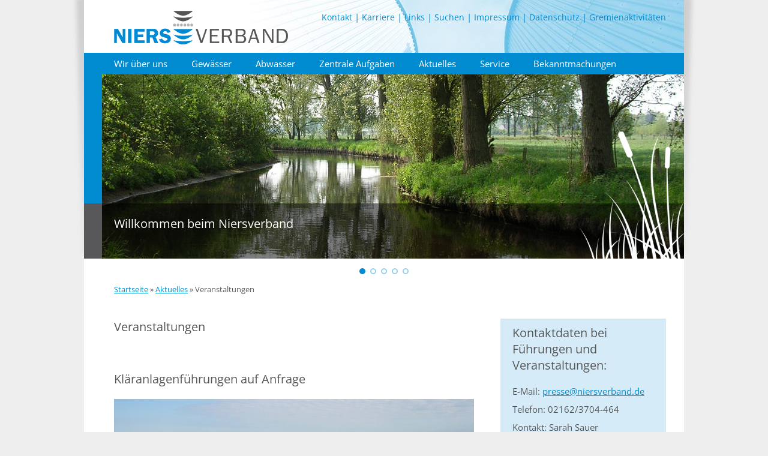

--- FILE ---
content_type: text/html; charset=utf-8
request_url: https://www.niersverband.de/aktuelles/veranstaltungen?fsize=338&cHash=806bea4de5b7a644f7c70cd8eaf22e45
body_size: 7054
content:
<!DOCTYPE html>
<html lang="de-DE">
<head>
    <meta charset="utf-8">

<!-- 
	This website is powered by TYPO3 - inspiring people to share!
	TYPO3 is a free open source Content Management Framework initially created by Kasper Skaarhoj and licensed under GNU/GPL.
	TYPO3 is copyright 1998-2026 of Kasper Skaarhoj. Extensions are copyright of their respective owners.
	Information and contribution at https://typo3.org/
-->


<title>Veranstaltungen</title>
<meta name="generator" content="TYPO3 CMS">
<meta name="robots" content="INDEX,FOLLOW">
<meta name="viewport" content="width=device-width, initial-scale=1">
<meta name="keywords" content="Niersverband">
<meta property="og:site_name" content="Niersverband.de">
<meta property="og:description" content="Die Seite des Niersverbands">
<meta property="og:locale" content="de_DE">


<link rel="stylesheet" href="/typo3temp/assets/css/b6255e1e13bc85dd55489b28d0b21322.css?1738161679" media="all">
<link rel="stylesheet" href="/_assets/ae6abf76a2a447682ca620db3ce4c57d/StyleSheets/default.css?1738161341" media="all">
<link rel="stylesheet" href="/_assets/e819e15075f5a06a5f96c33747d9f30b/Scripts/lightbox.css?1738146620" media="all">
<link rel="stylesheet" href="/fileadmin/templates/css/gdpr-facade.css?1738161331" media="all">
<link rel="stylesheet" href="/fileadmin/templates/css/style_01.css?1738161331" media="all">
<link rel="stylesheet" href="/fileadmin/templates/contrib/unslider/css/unslider.css?1738161331" media="all">
<link rel="stylesheet" href="/fileadmin/templates/contrib/wallop/css/wallop.css?1738161331" media="all">
<link rel="stylesheet" href="/fileadmin/templates/contrib/wallop/css/wallop--slide.css?1738161331" media="all">







    <link rel="shortcut icon" href="/fileadmin/templates/images/favicon.ico" />    <script src="https://app.cookieklar.de/app.js?apiKey=d01fea78fc39ca35bceda923df26e063aca8815336b23f7c&amp;domain=4275d11" referrerpolicy="origin"></script>
<link rel="canonical" href="https://www.niersverband.de/aktuelles/veranstaltungen?fsize=338&amp;cHash=806bea4de5b7a644f7c70cd8eaf22e45">

</head>
<body>
<div id="wrapper">
    <div id="main">

        

        <header>

            <div id="topBar">
                <a href="/" id="logo"><img src="/fileadmin/templates/images/logo.png" alt="" /></a>

                <nav id="topNav"><ul><li class="first"><a href="/service-navigation/kontakt?fsize=338&amp;cHash=5b4618025b4cb8b63b1b1f696899e3fd">Kontakt</a></li><li><a href="https://karriere.niersverband.de/" target="_blank" rel="noreferrer">Karriere</a></li><li><a href="/service-navigation/links?fsize=338&amp;cHash=2336334032da0b9ed73a126f4ea60583">Links</a></li><li><a href="/service-navigation/suchen?fsize=338&amp;cHash=b4ea3464a418faa94eb713bdc25df6d9">Suchen</a></li><li><a href="/service-navigation/impressum?fsize=338&amp;cHash=2628ae38c82c241375607c3837640f2b">Impressum</a></li><li><a href="/service-navigation/datenschutz?fsize=338&amp;cHash=6a86dea5a6585ed5219ce7c09217c2db">Datenschutz</a></li><li><a href="/service-navigation/gremienaktivitaeten?fsize=338&amp;cHash=3c8a1a443983bd24c6c34dbf06c2a165">Gremienaktivitäten</a></li></ul></nav>

                <div id="mobile-nav">
                    <span>Menü</span>
                </div>
            </div>

            <nav id="navbar"><ul><li class="hasSub"><a href="/wir-ueber-uns/niersverband?fsize=338&amp;cHash=5ee76b4a3429790408b409c1c7820a97">Wir über uns</a><ul class="lvl2"><li><a href="/wir-ueber-uns/niersverband?fsize=338&amp;cHash=5ee76b4a3429790408b409c1c7820a97">Niersverband</a></li><li><a href="/wir-ueber-uns/verbandsgebiet?fsize=338&amp;cHash=9a97f313f458289496423c8830916dc8">Verbandsgebiet</a></li><li><a href="/wir-ueber-uns/organisation?fsize=338&amp;cHash=1ef229c452160a3b723328a6126a660e">Organisation</a></li><li><a href="/wir-ueber-uns/aufgaben?fsize=338&amp;cHash=4a0118390a16f26c0cb0a1ad4080fed2">Aufgaben</a></li><li><a href="/wir-ueber-uns/rechtliche-grundlagen?fsize=338&amp;cHash=7ad7932c90abd391f018744634f3d1d7">Rechtliche Grundlagen</a></li><li><a href="/wir-ueber-uns/mitglieder-und-organe?fsize=338&amp;cHash=95be63a22a458b0187aeea3b768689d6">Mitglieder und Organe</a></li><li class="hasSub"><a href="/wir-ueber-uns/personal/mitarbeiterinnen?fsize=338&amp;cHash=1085221bc6e87f55e25b7f16308b73ac">Personal</a><ul class="lvl3"><li><a href="/wir-ueber-uns/personal/mitarbeiterinnen?fsize=338&amp;cHash=1085221bc6e87f55e25b7f16308b73ac">Mitarbeiter/innen</a></li><li><a href="/wir-ueber-uns/personal/ausbildung?fsize=338&amp;cHash=7440e142ac7981fc7ee6a6742efae5b3">Ausbildung</a></li><li><a href="/wir-ueber-uns/personal/praktikum?fsize=338&amp;cHash=1414c8057cfe8c3d1f9b9aaa5643d70e">Praktikum</a></li></ul></li><li><a href="/wir-ueber-uns/finanzen?fsize=338&amp;cHash=df7320036d817a048ce2389db5ab7ada">Finanzen</a></li></ul></li><li class="hasSub"><a href="/gewaesser/die-niers?fsize=338&amp;cHash=ce99a0e3ab84f09939a15fc08d02bba2">Gewässer</a><ul class="lvl2"><li class="hasSub"><a href="/gewaesser/die-niers?fsize=338&amp;cHash=ce99a0e3ab84f09939a15fc08d02bba2">Die Niers</a><ul class="lvl3"><li><a href="/gewaesser/die-niers/geografie-und-geologie?fsize=338&amp;cHash=d248d9abead22619ea0c6dcd4b0c7141">Geografie und Geologie</a></li><li><a href="/gewaesser/die-niers/geschichte?fsize=338&amp;cHash=79609256ae847ddd84d61172c70bb354">Geschichte</a></li><li><a href="/gewaesser/die-niers/pflanzen-und-tiere?fsize=338&amp;cHash=23599d112ce601a9e419b10b75676aba">Pflanzen und Tiere</a></li><li><a href="/gewaesser/die-niers/gewaesserbeurteilung?fsize=338&amp;cHash=ad46ae8c61965c7e93b7e0f8337f71cf">Gewässerbeurteilung</a></li></ul></li><li><a href="/gewaesser/gewaesserunterhaltung?fsize=338&amp;cHash=13dbf8a238e7fa12126d3c0e04d8d782">Gewässerunterhaltung</a></li><li class="hasSub"><a href="/gewaesser/hochwassermanagement/hochwasserrisikomanagement?fsize=338&amp;cHash=2b3ae246e954c574f739df27944f78fe">Hochwassermanagement</a><ul class="lvl3"><li><a href="/gewaesser/hochwassermanagement/hochwasserrisikomanagement?fsize=338&amp;cHash=2b3ae246e954c574f739df27944f78fe">Hochwasserrisikomanagement</a></li><li><a href="/gewaesser/hochwassermanagement/hochwasserrueckhaltebecken?fsize=338&amp;cHash=1c574e076fd4fc84165d3845936dc125">Hochwasserrückhaltebecken</a></li><li><a href="/gewaesser/hochwassermanagement/ueberschwemmungsgebiet?fsize=338&amp;cHash=9beab3c1928699123332e2621c835455">Überschwemmungsgebiet</a></li></ul></li><li class="hasSub"><a href="/gewaesser/masterplan-niersgebiet?fsize=338&amp;cHash=f54a6231e463166b6d670cf2f08fef36">Masterplan Niersgebiet</a><ul class="lvl3"><li><a href="/gewaesser/masterplan-niersgebiet/konzept?fsize=338&amp;cHash=a539445277b52f3ff7b4a28d9ed69e90">Konzept</a></li><li><a href="/gewaesser/masterplan-niersgebiet/eu-wasserrahmenrichtlinie?fsize=338&amp;cHash=d682f69a83bc24fb94a680e3ca9b5182">EU-Wasserrahmenrichtlinie</a></li></ul></li><li class="hasSub"><a href="/gewaesser/projekte?fsize=338&amp;cHash=9094eee15cd24353e4e253a92efacf84">Projekte</a><ul class="lvl3"><li><a href="https://projekte.niersverband.de/bresgespark/" target="_blank">Bresgespark</a></li><li><a href="/gewaesser/projekte/fritzbruch?fsize=338&amp;cHash=01bc7003cd3af9860f003252782eb7ce">Fritzbruch</a></li></ul></li><li class="hasSub"><a href="/gewaesser/niederschlag/grundlagen?fsize=338&amp;cHash=966eb2232031fe103bc26760db6e604c">Niederschlag</a><ul class="lvl3"><li><a href="/gewaesser/niederschlag/grundlagen?fsize=338&amp;cHash=966eb2232031fe103bc26760db6e604c">Grundlagen</a></li><li><a href="/gewaesser/niederschlag/messungen?fsize=338&amp;cHash=d99a84f91b1cdf6280d586954fb1e604">Messungen</a></li><li><a href="/gewaesser/niederschlag/daten?fsize=338&amp;cHash=0ec94b017854ccaaa8cca2564ed0aa95">Daten</a></li></ul></li><li class="hasSub"><a href="/gewaesser/pegelwesen/grundlagen?fsize=338&amp;cHash=931b55fa69f224fea17175c1905e3d44">Pegelwesen</a><ul class="lvl3"><li><a href="/gewaesser/pegelwesen/grundlagen?fsize=338&amp;cHash=931b55fa69f224fea17175c1905e3d44">Grundlagen</a></li><li><a href="/gewaesser/pegelwesen/messungen?fsize=338&amp;cHash=7c36bb5a31aa2db1a55e1175cdaa14ab">Messungen</a></li><li><a href="/gewaesser/pegelwesen/daten?fsize=338&amp;cHash=e329fca546c9c462bf3aee485602f7b6">Daten</a></li></ul></li></ul></li><li class="hasSub"><a href="/abwasser/klaeranlagen?fsize=338&amp;cHash=8ac3031d015ea87e413a54a52768ba63">Abwasser</a><ul class="lvl2"><li class="hasSub"><a href="/abwasser/klaeranlagen?fsize=338&amp;cHash=8ac3031d015ea87e413a54a52768ba63">Kläranlagen</a><ul class="lvl3"><li><a href="/abwasser/klaeranlagen/ueberblick?fsize=338&amp;cHash=6c96ed083f27f4d750ae454f9b840bea">Überblick</a></li></ul></li><li><a href="/abwasser/pumpwerke-regenbecken?fsize=338&amp;cHash=3a91e970d6d4772db53af69443a2c8d3">Pumpwerke & Regenbecken</a></li><li class="hasSub"><a href="/abwasser/projekte?fsize=338&amp;cHash=63b3d33f81732865002a9769b3db3fff">Projekte</a><ul class="lvl3"><li><a href="https://projekte.niersverband.de/umbau-der-klaeranlage-nette">Kläranlage Nette</a></li></ul></li></ul></li><li class="hasSub"><a href="/zentrale-aufgaben?fsize=338&amp;cHash=47f367c200db42c28b62a77bf6087988">Zentrale Aufgaben</a><ul class="lvl2"><li class="hasSub"><a href="/zentrale-aufgaben/labor?fsize=338&amp;cHash=5d56c3513352b08359b2505a84acf877">Labor</a><ul class="lvl3"><li><a href="/zentrale-aufgaben/labor/ueberblick?fsize=338&amp;cHash=44b9149b9f73415b185cea10e7df827e">Überblick</a></li><li><a href="/zentrale-aufgaben/labor/chemie?fsize=338&amp;cHash=cca818f0526a3e2241f518c74d0aa31b">Chemie</a></li><li><a href="/zentrale-aufgaben/labor/biologie?fsize=338&amp;cHash=23fd9456eeef8a74fc64e15470cb01df">Biologie</a></li></ul></li><li class="hasSub"><a href="/zentrale-aufgaben/abfallwirtschaft?fsize=338&amp;cHash=070dba9e11c12371b4663d0a36415e6d">Abfallwirtschaft</a><ul class="lvl3"><li><a href="/zentrale-aufgaben/abfallwirtschaft/ueberblick?fsize=338&amp;cHash=83b51ce98defb77d2a2962ad953416c3">Überblick</a></li><li><a href="/zentrale-aufgaben/abfallwirtschaft/abfallarten?fsize=338&amp;cHash=5fe1bbb253c50687805f54d6107ee20a">Abfallarten</a></li><li><a href="/zentrale-aufgaben/abfallwirtschaft/fuhrpark?fsize=338&amp;cHash=3d0dbe9619323e796335865cd5fa7a1a">Fuhrpark</a></li><li><a href="/zentrale-aufgaben/abfallwirtschaft/entsorgungsfachbetrieb?fsize=338&amp;cHash=4f565cde0a76a8d6b259ffc50b600442">Entsorgungsfachbetrieb</a></li><li><a href="/zentrale-aufgaben/abfallwirtschaft/konzepte-und-bilanzen?fsize=338&amp;cHash=80b8890a0088f7663fdbfafc7ee3ed46">Konzepte und Bilanzen</a></li></ul></li><li><a href="/zentrale-aufgaben/energie?fsize=338&amp;cHash=6ed2af550b44d275951706a2bf21847b">Energie</a></li></ul></li><li class="active hasSub"><a href="/aktuelles/presse/pressemitteilungen?fsize=338&amp;cHash=3b1fd42549bbbe5b984ceea07e64d402">Aktuelles</a><ul class="lvl2"><li class="hasSub"><a href="/aktuelles/presse/pressemitteilungen?fsize=338&amp;cHash=3b1fd42549bbbe5b984ceea07e64d402">Presse</a><ul class="lvl3"><li class="hasSub"><a href="/aktuelles/presse/pressemitteilungen?fsize=338&amp;cHash=3b1fd42549bbbe5b984ceea07e64d402">Pressemitteilungen</a><li class="hasSub"><a href="/aktuelles/presse/pressearchiv?fsize=338&amp;cHash=247f607459fdf047fe38cd7c67c6a7b4">Pressearchiv</a></ul></li><li class="hasSub"><a href="/aktuelles/beschafferprofil/allgemeines-zur-beschaffung?fsize=338&amp;cHash=3f56418ecd719c54752ddcd22e5382ce">Beschafferprofil</a><ul class="lvl3"><li><a href="/aktuelles/beschafferprofil/allgemeines-zur-beschaffung?fsize=338&amp;cHash=3f56418ecd719c54752ddcd22e5382ce">Allgemeines zur Beschaffung</a></li><li><a href="/aktuelles/beschafferprofil/ausschreibungen-1?fsize=338&amp;cHash=af0455615f86ec747a2ce84d6f3ba25b">Ausschreibungen</a></li></ul></li><li class="active"><a href="/aktuelles/veranstaltungen?fsize=338&amp;cHash=806bea4de5b7a644f7c70cd8eaf22e45">Veranstaltungen</a></ul></li><li class="hasSub"><a href="/service?fsize=338&amp;cHash=28b7f641699d291949bf3501dd2f41c4">Service</a><ul class="lvl2"><li><a href="/service/haeufige-fragen?fsize=338&amp;cHash=8a3e37e0b14ed166bfc202ec5cfb5c1a">Häufige Fragen</a></li><li><a href="/service/publikationen?fsize=338&amp;cHash=308a5a35ee23647d0498d95a43871297">Publikationen</a></li><li><a href="/id83?fsize=338&amp;cHash=a9383dfe86c37e05863a86be787e5f8e">Ansprechpartner</a></li><li><a href="/service/formulare?fsize=338&amp;cHash=47481772745035d8ee80f1301d3f55a3">Formulare</a></li></ul></li><li class="hasSub"><a href="/bekanntmachungen/elektronische-kommunikation?fsize=338&amp;cHash=99a00f57355b97829f95916abf4da68a">Bekanntmachungen</a><ul class="lvl2"><li><a href="/bekanntmachungen/elektronische-kommunikation?fsize=338&amp;cHash=99a00f57355b97829f95916abf4da68a">Elektronische Kommunikation</a></li><li><a href="/bekanntmachungen/jahresabschluss?fsize=338&amp;cHash=7f4fa35eb5f42f7b789d06d009d5e87c">Jahresabschluss</a></li></ul></li></ul></nav>

            <div id="layer">
                <img class="deco" src="/fileadmin/templates/images/schilf.png" alt="">
                <div class="Wallop Wallop--slide"><div class="Wallop-list"><div class="border blue"></div><div class="border black"></div><div class="Wallop-item"><img src="/fileadmin/_processed_/0/5/csm_flusslauf_de0cab2b6a.jpg" width="1000" height="307"   alt="Willkommen beim Niersverband" title="Willkommen beim Niersverband" ><div class="title">Willkommen beim Niersverband</div></div><div class="Wallop-item"><img src="/fileadmin/_processed_/f/9/csm_laak_0635d018ab.jpg" width="1000" height="307"   alt="" ><div class="title"></div></div><div class="Wallop-item"><img src="/fileadmin/_processed_/5/e/csm_labor-anorganik_c322285b42.jpg" width="1000" height="307"   alt="" ><div class="title"></div></div><div class="Wallop-item"><img src="/fileadmin/_processed_/d/6/csm_nachklaerung_31d2405c03.jpg" width="1000" height="307"   alt="" ><div class="title"></div></div><div class="Wallop-item"><img src="/fileadmin/_processed_/5/6/csm_prachtlibelle_19fd2e090f.jpg" width="1000" height="307"   alt="" ><div class="title"></div></div></div><div class="Wallop-nav"></div></div>
            </div>

        </header>

        <div id="content">

            <ul id="breadcrumb"><li><a href="/?fsize=338&amp;cHash=4b560de77d9aed8aff3bc30fb8bdc569" title="Startseite">Startseite</a> &raquo;&nbsp;</li><li><a href="/aktuelles/presse/pressemitteilungen?fsize=338&amp;cHash=3b1fd42549bbbe5b984ceea07e64d402" title="Aktuelles">Aktuelles</a> &raquo;&nbsp;</li><li><span class="spot">Veranstaltungen</span></li></ul>

            <div id="col-left">
                <div class="content-element">
    

            <div id="c348" class="frame frame-default frame-type-text frame-layout-0 frame-space-before-extra-small frame-space-after-extra-small">
                
                
                    



                
                
                    

    



                
                

    <h2>Veranstaltungen</h2>
<p>&nbsp;</p>


                
                    



                
                
                    



                
            </div>

        

</div><div class="content-element">
    

            <div id="c1596" class="frame frame-default frame-type-text frame-layout-0 frame-space-before-extra-small frame-space-after-extra-small">
                
                
                    



                
                
                    

    



                
                

    <h2>Kläranlagenführungen auf Anfrage</h2>


                
                    



                
                
                    



                
            </div>

        

</div><div class="content-element">
    

            <div id="c1184" class="frame frame-default frame-type-image frame-layout-0">
                
                
                    



                
                
                    

    



                
                

    <div class="ce-image ce-center ce-above">
        

    <div class="ce-gallery" data-ce-columns="1" data-ce-images="1">
        
            <div class="ce-outer">
                <div class="ce-inner">
        
        
            <div class="ce-row">
                
                    
                        <div class="ce-column">
                            

        
<figure class="image">
    
            
                    
<img class="image-embed-item" src="/fileadmin/_processed_/0/4/csm_KA_Neuwerk_Gesamte_Anlage_2020_07_23_Foto_klein_b0fac141c0.jpg" width="600" height="248" loading="lazy" alt="" />


                
        
    
</figure>


    


                        </div>
                    
                
            </div>
        
        
                </div>
            </div>
        
    </div>



    </div>


                
                    



                
                
                    



                
            </div>

        

</div><div class="content-element">
    

            <div id="c1112" class="frame frame-default frame-type-text frame-layout-0 frame-space-before-extra-small frame-space-after-extra-small">
                
                
                    



                
                
                    

    



                
                

    <p>Jede*r von uns lässt pro Tag etwa 120 Liter Abwasser in die Kanalisation laufen. Dazu kommen noch Abwässer aus Gewerbe und Industrie. Wo fließt dieses Abwasser eigentlich hin und wie wird es wieder sauber? Das und vieles mehr erfahren Sie anschaulich und leicht verständlich bei einem faszinierenden Kläranlagen-Rundgang, zum Beispiel in Mönchengladbach-Neuwerk. In unseren insgesamt 18 Kläranlagen reinigen wir das Abwasser von 750.000 Einwohnern - jedes Jahr 65 Mio. Kubikmeter.</p>
<p>Für angemeldete Gruppen (ab 10 Personen bis maximal 20 Personen)&nbsp;sind auch nach Absprache&nbsp;Führungen auf einigen unserer verschiedenen Kläranlagen möglich. Die Führungen dauern jeweils circa zwei Stunden und sind kostenlos. Kinder ab 14 Jahre können in Begleitung Erwachsener teilnehmen.<br>Denken Sie bitte an wetterangepasste Kleidung und festes Schuhwerk.</p>
<p><strong>Bitte beachten Sie</strong>: Bei der Abwasserreinigung kann eine geringfügig erhöhte Keimbelastung bestehen. Immungeschwächte Personen sollten daher vom Besuch einer Kläranlage Abstand nehmen oder zuvor einen Arzt um Rat fragen. Für Schwangere ist eine Teilnahme nicht geeignet. Die Anlage ist nicht barrierefrei. Haustiere dürfen nicht mitgeführt werden.</p>
<p>Für eine Anfrage benötigen wir den gewünschten Termin, die Personenanzahl (inkl. Anzahl Kinder) sowie ihre Kontaktdaten (Name, E-Mail-Adresse sowie ggf. eine Telefonnummer, unter der wir Sie erreichen können).&nbsp;</p>
<p><strong>Kontakt für Führungen auf Kläranlagen:</strong></p>
<p>E-Mail: <a href="#" data-mailto-token="ocknvq,rtguugBpkgtuxgtdcpf0fg" data-mailto-vector="2">presse(at)niersverband.de</a></p>
<p>Telefon: 02162/3704-464<br>&nbsp; &nbsp; &nbsp; &nbsp; &nbsp; &nbsp; &nbsp;(Sarah Sauer)</p>


                
                    



                
                
                    



                
            </div>

        

</div><div class="content-element">
    

            <div id="c1599" class="frame frame-default frame-type-div frame-layout-0">
                
                
                    



                
                
                

    <hr class="ce-div" />


                
                    



                
                
                    



                
            </div>

        

</div><div class="content-element">
    

            <div id="c759" class="frame frame-default frame-type-text frame-layout-0 frame-space-before-extra-small frame-space-after-extra-small">
                
                
                    



                
                
                    

    



                
                

    <p>&nbsp;</p>
<p><strong>Zusätzliche Hinweise zum Datenschutz</strong></p>
<p>Bei der Anmeldung zu einer unserer Veranstaltungen (z. B. Floßfahrt, Kläranlagenführung oder Gewässerführung) erheben wir personenbezogene Daten (u. a. Name, E-Mail-Adresse / Post-Adresse, Telefonnummer) nur in dem von Ihnen zur Verfügung gestellten Umfang. Die erhobenen Daten werden vertraulich behandelt und allein zum Zweck der Organisation der Veranstaltung (Versendung von Informationen zur Veranstaltung, Kontaktaufnahme bei Terminänderungen etc.) verarbeitet und gespeichert. Diese Daten werden nur an von uns für die Ausführung der Veranstaltung beauftragte Dritte weitergegeben. Die Daten werden nach der Veranstaltung gelöscht. Rechtsgrundlage der Verarbeitung ist Art. 6 Abs. 1 lit. b) bzw. f) DSGVO. Bei der Verarbeitung Ihrer personenbezogenen Daten gewährt die DSGVO Ihnen bestimmte Rechte. Unter anderem können Sie der Verarbeitung Ihrer personenbezogenen Daten jederzeit widersprechen (Art. 21 DSGVO). Weitere Informationen zu Ihren Datenschutzrechten und Hinweise zum Datenschutz finden Sie in unserer <a href="/service-navigation/datenschutz?fsize=338&amp;cHash=6a86dea5a6585ed5219ce7c09217c2db" target="_blank" class="internal-link" title="Opens internal link in current window">Datenschutzerklärung</a>.</p>
<p>&nbsp;</p>


                
                    



                
                
                    



                
            </div>

        

</div>
            </div>

            <div id="col-right">
                <div class="content-element">
    

            <div id="c1003" class="frame frame-default frame-type-text frame-layout-0 frame-space-before-extra-small frame-space-after-extra-small">
                
                
                    



                
                
                    

    



                
                

    <h2>Kontaktdaten bei Führungen und Veranstaltungen:</h2>
<p>E-Mail: <a href="#" data-mailto-token="ocknvq,pkgtukphqBpkgtuxgtdcpf0fg" data-mailto-vector="2">presse@niersverband.de</a></p>
<p>Telefon: 02162/3704-464</p>
<p>Kontakt: Sarah Sauer</p>


                
                    



                
                
                    



                
            </div>

        

</div><div class="content-element">
    

            <div id="c1334" class="frame frame-default frame-type-image frame-layout-0 frame-space-before-extra-small frame-space-after-extra-small">
                
                
                    



                
                
                    

    



                
                

    <div class="ce-image ce-center ce-above">
        

    <div class="ce-gallery" data-ce-columns="1" data-ce-images="1">
        
            <div class="ce-outer">
                <div class="ce-inner">
        
        
            <div class="ce-row">
                
                    
                        <div class="ce-column">
                            

        
<figure class="image">
    
            
                    
<img class="image-embed-item" src="/fileadmin/_processed_/e/0/csm_S-Sauer-A7403917_a_5480ce4189.png" width="236" height="330" loading="lazy" alt="" />


                
        
    
</figure>


    


                        </div>
                    
                
            </div>
        
        
                </div>
            </div>
        
    </div>



    </div>


                
                    



                
                
                    



                
            </div>

        

</div>
            </div>
        </div>

        <footer>

            <div class="content">
                <div class="border-deco"></div>

                <div id="service">
                    <ul id="meta" class="nav"><li><a href="/service-navigation/kontakt?fsize=338&amp;cHash=5b4618025b4cb8b63b1b1f696899e3fd">Kontakt</a></li><li><a href="https://karriere.niersverband.de/" target="_blank" rel="noreferrer">Karriere</a></li><li><a href="/service-navigation/links?fsize=338&amp;cHash=2336334032da0b9ed73a126f4ea60583">Links</a></li><li><a href="/service-navigation/suchen?fsize=338&amp;cHash=b4ea3464a418faa94eb713bdc25df6d9">Suchen</a></li><li><a href="/service-navigation/impressum?fsize=338&amp;cHash=2628ae38c82c241375607c3837640f2b">Impressum</a></li><li><a href="/service-navigation/datenschutz?fsize=338&amp;cHash=6a86dea5a6585ed5219ce7c09217c2db">Datenschutz</a></li><li><a href="/service-navigation/gremienaktivitaeten?fsize=338&amp;cHash=3c8a1a443983bd24c6c34dbf06c2a165">Gremienaktivitäten</a></li><li><a href="javascript:void(0)" class="ot-sdk-show-settings"></a></li></ul>
                </div>

                <div id="address">
                    <div class="border-deco"></div>

                    <div class="address"><strong>Niersverband</strong> | Am Niersverband 10 | 41747 Viersen | Telefon 02162 3704 0 | <a href="mailto:niersinfo@niersverband.de">niersinfo@niersverband.de</a></div>
                </div>

                <div class="toTop" onclick="javascript:$(document).scrollTop(0);">
                    <span><img src="/fileadmin/templates/images/to_top.png" alt="nach oben"> nach oben</span>
                </div>
            </div>

        </footer>
    </div>
</div>

<script src="/fileadmin/templates/js/jquery-2.1.4.min.js"></script>
<!--
<script src="/fileadmin/templates/contrib/jquery.swipe/jquery.event.move.js"></script>
<script src="/fileadmin/templates/contrib/jquery.swipe/jquery.event.swipe.js"></script>
<script src="/fileadmin/templates/contrib/unslider/js/unslider-min.js"></script>
-->
<script src="/fileadmin/templates/contrib/wallop/js/Wallop.min.js"></script>
<script src="/fileadmin/templates/contrib/jquery.jpanelmenu/jquery.jpanelmenu.js"></script>
<script src="/fileadmin/templates/js/standard.js"></script>
<!--
<script src="/fileadmin/templates/contrib/jquery.swipe/jquery.event.move.js"></script>
<script src="/fileadmin/templates/contrib/jquery.swipe/jquery.event.swipe.js"></script>
<script src="/fileadmin/templates/contrib/unslider/js/unslider-min.js"></script>
-->
<script src="/fileadmin/templates/contrib/wallop/js/Wallop.min.js"></script>
<script src="/fileadmin/templates/contrib/jquery.jpanelmenu/jquery.jpanelmenu.js"></script>
<script src="/fileadmin/templates/js/standard.js"></script>


    <!-- START COOKIES CONSENT -->
    <script>
                    function acceptVideoCookies() {
                        if ('CCM' in window) {
                            CCM.setEmbeddingConsentState({
                                '12105d3': true
                            });
                        } else {
                            alert('CookieKlar is not embedded.');
                        }
                    }

                    function openCookieSettings() {
                        if ('CCM' in window) {
                            CCM.openControlPanel();
                        } else {
                            alert('CookieKlar is not embedded.');
                        }
                    }
    </script>

    <script type="text/x-ccm-loader" data-ccm-loader-group="youtube-video">
        if (window.CKVIDEO !== true) {
            window.CKVIDEO = true;
            const event = new Event('CKVIDEO');
            document.dispatchEvent(event);
        }
    </script>
    <!-- END COOKIES CONSENT -->

<script src="/_assets/ae6abf76a2a447682ca620db3ce4c57d/JavaScript/formEvents.js?1756197859"></script>
<script src="/_assets/e819e15075f5a06a5f96c33747d9f30b/Scripts/lightbox.min.js?1738146620"></script>
<script src="/_assets/e819e15075f5a06a5f96c33747d9f30b/Scripts/lightbox.main.js?1738146620"></script>
<script src="/fileadmin/templates/js/gdpr-facade.js?1765882158"></script>
<script async="async" src="/_assets/2a58d7833cb34b2a67d37f5b750aa297/JavaScript/default_frontend.js?1762858642"></script>


</body>
</html>

--- FILE ---
content_type: text/css; charset=utf-8
request_url: https://www.niersverband.de/fileadmin/templates/css/style_01.css?1738161331
body_size: 3772
content:
/***********************
    FILE
************************
Author:        Benjamin Stellmacher
<benjamin.stellmacher@hellgrau.com>
Description:    Contains global  definitions
***********************/

/***********************
    DOCUMENT
***********************/

/* Global White  Space Reset  */


* {
	margin:0;
	padding:0;
	box-sizing:border-box;
	font-size: 15px;
	font-weight: normal;
	font-family: 'Roboto';
}

*::after, *::before {
	box-sizing:border-box;
}

html,body {
	width:100%;
	height:100%;
}

body {
	margin:0;
	text-align:center;
	color:#58585a;
	background:#eee url(../images/background.jpg) no-repeat scroll center top;
	-webkit-overflow-scrolling: touch;
	overflow-x: hidden;
}

#wrapper {
	position:relative;
	overflow:auto;
	width:100%;
	height:100%;
}

#main {
	margin:0 auto;
	max-width:1000px;
	text-align:left;
	color:#58585a;
	background:#fff;
}

header #layer .unslider {
	height:288px;
}


/***********************
  GENERAL  DEFINITIONS
***********************/

h1,h2,h3,p,div,span,a,form,label,input,select,textarea,ul,ol,li {
	font-family:Open Sans, Arial, Verdana, sans-serif;
}

h1 {
  font-size: 20px;
  font-weight:bold;
 }

h2 {
  font-size: 20px;
  font-weight:normal;
  margin: 0 0 20px 0;
}

h3, h4, h5 {
	font-size: 15px;
	font-weight: bold;
	margin: 0 0 10px 0;
}

/* text  elements */
div,span,p,li {
  margin:0px;
}

p {
  margin: 0 0 20px 0;
}

p b {
  font-weight: bold;
}

li a,
ol a,
p a {
  color:#008bd0;
  text-decoration: underline;
}

#content ul li,
#content ol li {
	margin:0 0 10px 15px;
}

a.download {
	padding-left:16px;
	background:transparent url(../images/icon-download.png) no-repeat;
}

a:hover {
	color:#33bed0;
}


/* forms */
fieldset	{ border: none;  }

/* links */
img		{
	border: none;
}
a img	{ border: none; }
a     { text-decoration: underline; }

a.button {
	color: #fff !important;
	padding: 5px 10px;
	background-color: #008bd0;
	text-decoration: none;
}

/* utility */
.bold, strong	{ font-weight: bold; }
.underline  	{ text-decoration: underline; }
.notice    		{ font-weight: bold; color:  #f00; }

.pre    	{ white-space:  pre; }
.no-indent  { text-indent: 0px; }
.no-break  	{ white-space: nowrap; }

.float-left    	{ float: left; margin: 0 5px 0 0; }
.float-right  	{ float: right; margin: 0 0 0 5px;  }
.float-none    	{ float: none; }
.clear      	{ clear: both; }
.clearright    	{ clear: right;  }
.clearleft    	{ clear: left; }
.centered    	{ text-align: center; }


/***********************
  MAIN
***********************/

/***********************
  LOGIN BAR
***********************/

#login {
	padding:10px 30px 10px 5%;
	width:100%;
	color:#58585a;
	background: #d5ecf8;
}

#login::after {
	display:table;
	content: " ";
	clear: both;
}

#login span {
	position:relative;
	top:2px;
}

#login a {
	float:right;
	margin-left:10px;
	padding:1px 6px;
	font-weight:normal;
	color:#fff;
	text-decoration: none;
	/*border:1px solid #008bd0;*/
	background:#008bd0;
	/*background: #58585a;*/
	cursor:pointer;
}

#login a:hover {
	/*color:#fff;
	border:1px solid #008bd0;*/
}

/***********************
  HEADER
***********************/

header {
	margin:0 auto 0 0;
	padding:18px 0 0 0;
	max-width: 1000px; /*970px;*/
	background: #fff url("../images/header_2.jpg") no-repeat scroll right top;
}

header::after {
	display:table;
	content: " ";
	clear: both;
}

header #topBar {
	padding-bottom:10px;
}

header #topBar::after {
	display:table;
	content: " ";
	clear: both;
}

header #logo {
	margin-left:50px;
	float:left;
	width:29%;
	height:auto;
}
/*
@media only screen and (max-width:980px) {
	header #logo {
		margin-left:45px;
		width:40%;
		height:40%;
	}
}

@media only screen and (max-width:768px) {
	header #logo {
		margin-left:35px;
		width:50%;
		height:50%;
	}
}

@media only screen and (max-width:360px) {
	header #logo {
		margin-left:20px;
		width:60%;
		height:60%;
	}
}
*/
/* Top Navigation */
header #topNav {
	float:right;
	margin-right: 30px;
}

header #topNav ul li {
	display:inline;
	list-style:none;
}

header #topNav ul li a {
	padding:0 0;
	color:#008bd0;
	text-decoration:none;
	font-size: 14px;
}

header #topNav ul li::before {
	content: " | ";
	color:#008bd0;
}

header #topNav ul li.first::before {
	content: "";
}

header #topNav ul li a:hover {
	color:#33bef3;
}

/* Image Layer */
header #layer {
	position:relative;
}

header #layer .deco {
	position:absolute;
	right:0px;
	bottom:0px;
	width:auto;
	height:80%;
	z-index:9932;
}

header #layer .border {
	position:absolute;
	bottom:0;
	left:0;
	display:block;
	width:3%;
	height:100%;
	background:#008bd0;
	z-index:9998;
}

header #layer .border.black {
	height:30%;
	background:#58585a;
	z-index:9999;
}

/* Image Slider */
header #layer .Wallop img {
	display:block !important;
}

header #layer .Wallop-nav {
	padding-top:10px;
}

/* Text Block on Image Slider */
header #layer .title {
	position:absolute;
	bottom:0px;
	padding:20px 20px 0 50px;
	width:100%;
	height:30%;
	color:#fff;
	background:rgba(0,0,0,0.5);
	font-size: 20px;
}

@media only screen and (max-width:980px) {
	header #layer .title {
		padding:10px 30px 0 45px;
		font-size:18px;
	}
}

@media only screen and (max-width:768px) {
	header #layer .title {
		padding:5px 10px 0 35px;
		font-size:13px;
	}
}

@media only screen and (max-width:360px) {
	header #layer .title {
		padding:2px 5px 0 20px;
		font-size:11px;
	}
}

header #layer .Wallop-nav ol {
	text-align:center;
}

header #layer .Wallop-nav ol li {
	display: inline-block;
	float: none;
	width: 6px;
	height: 6px;
	margin: 0px 4px;
	padding: 3px;
	background: transparent none repeat scroll 0% 0%;
	border-radius: 5px;
	overflow: hidden;
	text-indent: -999em;
	border: 2px solid #008bd0;
	cursor: pointer;
	opacity: 0.4;
}

header #layer .Wallop-nav ol li.active {
	background: #008bd0 none repeat scroll 0% 0%;
	cursor: default;
	opacity: 1;
}

/***********************
  NAV
***********************/

#navbar::before {
	display:table;
	content:" ";
	clear:both;
}

#navbar {
  display:table;
  position:relative;
  margin:0px 0 0 0;
  padding:0 50px;
  width:100%;
  background:#008bd0;
  overflow:visible;
}

#navbar ul {
	display:table-row;
}

#navbar li {
  position:relative;
	display: inline-block;
	padding-right: 40px;
  line-height:36px;
}

#navbar li a {
  margin:0;
  padding:0;
  color:#fff;
  line-height:28px;
  text-decoration:none;
}

#navbar > ul > li > a {
}

#navbar li:hover,
#navbar li.active {
}

#navbar li:hover a,
#navbar li.active a {
  color:#fff;
}

/* Level 2 */
#navbar li ul.lvl2 {
  display:none;
  width:auto;
  list-style:none;
  z-index:9999;
}

#navbar li ul.lvl2 li {
  float:none;
  display:block;
  position:relative;
  background: rgba(9,9,9,0.5);
  border-bottom:1px solid #008bd0;
}

#navbar li ul.lvl2 li a {
	padding:0 10px;
	color:#fff;
	white-space:nowrap;
}

#navbar li ul.lvl2 li:hover,
#navbar li ul.lvl2 li.active {
  	background:#fff;
	color:#008bd0;
}

#navbar li ul.lvl2 li:hover a,
#navbar li ul.lvl2 li.active a {
  	color:#008bd0;
}

#navbar li:hover ul.lvl2,
#navbar li.over ul.lvl2 {
	display:block;
	position:absolute;
	top:36px;
	left:-10px;
}

/* Level 3 */
#navbar li ul.lvl3 {
  	display:none;
  	list-style:none;
}

#navbar li ul.lvl3 li a {
  display:block;
  width:auto;
  color:#fff;
}

#navbar li ul.lvl2 li:hover ul.lvl3 a,
#navbar li ul.lvl2 li.active ul.lvl3 a {
  color:#fff;
}

#navbar li ul.lvl2 li ul.lvl3 li:hover a,
#navbar li ul.lvl2 li ul.lvl3 li.active a {
  color:#008bd0;
}

#navbar ul.lvl2 li:hover ul.lvl3 li a {
  white-space:nowrap;
}

#navbar ul.lvl2 li:hover ul.lvl3 {
  display:block;
  position:absolute;
  top:0px;
  left:100%;
  width:auto !important;
}

/***********************
  Mobile Nav
***********************/
#mobile-nav {
	display:none;
}

header #mobile-nav {
	float:right;
	cursor:pointer;
}

header #mobile-nav span {
	padding:5px;
	color:#fff;
	border:1px solid #008bd0;
	border-radius:5px;
	background:#008bd0;
}

@media screen and (max-width: 768px) {
	#navbar ul {
		display:none;
	}

	#navbar {
		height:20px;
	}

	#mobile-nav {
		display:block;
		margin-right:30px;
	}

	#topNav {
		display:none;
	}
}

@media screen and (max-width: 360px) {
	#navbar {
		height:10px;
	}

	#mobile-nav {
		margin-right:20px;
	}
}

#jPanelMenu-menu {
	background-color:#008bd0;
	background-image:none;
}

#jPanelMenu-menu ul li {
	list-style:none;
	text-align:left;
}

#jPanelMenu-menu ul li a {
	display:block;
	padding:10px 0 10px 10px;
	color:#fff;
	text-decoration:none;
	border-bottom:1px solid #fff;
}

/* Level 2 */
#jPanelMenu-menu li ul.lvl2 li a {
	padding-left:20px;
	white-space:nowrap;
	color:#008bd0;
	background-color:#D5ECF8;
}

#jPanelMenu-menu li ul.lvl2 li:hover > a,
#jPanelMenu-menu li ul.lvl2 li.active > a {
  	color:#33bed0;
}

/* Level 3 */

#jPanelMenu-menu li ul.lvl3 li a {
	padding-left:30px;
	white-space:nowrap;
	color:#008bd0;
	background-color:#fff;
	border-bottom:1px solid #008bd0;
}

#jPanelMenu-menu ul.lvl2 li:hover ul.lvl3 li a {
  white-space:nowrap;
}

/***********************
  CONTENT
***********************/

#content {
  padding:0 30px 40px 50px;
  max-width:1000px;
  background:#fff;
}

@media only screen and (max-width:980px) {
	#content {
		padding: 0 30px 20px 45px;
	}
}

@media only screen and (max-width:768px) {
	#content {
		padding: 0 25px 20px 35px;
	}
}

@media only screen and (max-width:360px) {
	#content {
		padding: 0 20px 20px 20px;
	}
}

#content::after {
	display:table;
	content:" ";
	clear:both;
}

#content #breadcrumb {
  margin:10px 0 40px 0;
  width:100%;
  list-style:none;
  z-index:1;
}

#content #breadcrumb li {
  margin:0;
  padding:0;
  display:inline;
  text-decoration:none;
  color:#58585a;
  z-index:1;
  font-size: 13px;
}

#content #breadcrumb li a {
  text-decoration:underline;
  color:#008bd0;
  z-index:1;
  font-size: 13px;
}

#content #breadcrumb .spot {
  font-size: 13px;
}

/* left */
#col-left {
  float:left;
  width:70%;
  padding-right:30px;
  padding-bottom:30px;
}

@media only screen and (max-width:768px) {
	#col-left {
	  width:100%;
	}
}

@media only screen and (max-width:360px) {
	#col-left {
	  padding-right:0;
	}
}

/* right */
#col-right {
  margin:0;
  float:left;
  width:30%;
  color:#58585a;
}

#col-right::after {
	display:table;
	content:" ";
	clear:both;
}

@media only screen and (max-width:768px) {
	#col-right {
	  width:100%;
	}
}

#col-right h1 {
}

#col-right h2 {
  /*color:#008bd0;*/
}

#col-right p {
  margin:0 0 10px;
  color:#58585a;
}

#col-right img {
  margin:10px 0;
}

#col-right a {
	color:#008bd0;
}

#col-right a:hover {
	color:#33BDF3;
}

#col-right .content-element {
  padding:10px 20px;
  background:#d5ecf8;
}

#col-right hr {
	display: block;
	margin-top: 0.5em;
	margin-bottom: 0.5em;
	margin-left: auto;
	margin-right: auto;
	border-style: solid;
	border-width: 1px;
	border-color:#008bd0;
	border-color:#58585a;
}

#col-right .csc-menu li {
	margin:0 0 8px 0;
	list-style:none;
}


/***********************
  SEARCH
***********************/
form#mailform {
	margin:20px 0 0 0;
}
#col-left div.csc-header h1 {
	margin: 0 0 0 0;
}
#col-left div.csc-mailform-field label {
	float:left;
	margin: 0 10px 0 0;
	width:100px;
}
#col-left div.csc-mailform-field {
	margin: 0 0 10px 0;
}
#col-left div.csc-mailform-field input,
#col-left div.csc-mailform-field select {
	padding:2px 4px;
	width:200px;
	border:1px solid #008bd0;
	background:#fff;
}
#col-left div.csc-mailform-field select {
	padding:2px 0;
	width:210px;
}
#col-left div.csc-mailform-field input.csc-mailform-submit {
	width:auto;
	color:#fff;
	background:#008bd0;
	cursor:pointer;
}
#col-left h3.csc-searchResultHeader a {
	color:#008bd0;
	text-decoration:none;
}

/***********************
  LOGIN
***********************/

.tx-felogin-pi1 {
	padding:10px;
	background:#D5ECF8;
}

.tx-felogin-pi1 form {
	padding:10px 0;
}

.tx-felogin-pi1 form fieldset div {
	padding:5px 0;
}

.tx-felogin-pi1 form legend {
	display:none;
}

.tx-felogin-pi1 form input {
	border:none;
	padding:3px;
}

.tx-felogin-pi1 form input[type=submit] {
	color:#fff;
	background:#008bd0;
	cursor:pointer;
}

.tx-srfeuserregister-pi1 legend {
    padding:0;
}

.tx-srfeuserregister-pi1 p {
    margin-bottom: 0;
    margin-top: 0;
    padding: 0;
    text-indent: 0;
}

/***********************
  TABLE
***********************/

table.contenttable {
	margin:20px 0 0 0;
	background: transparent;
	border-collapse: collapse;
}

table.contenttable td,
table.contenttable th {
}

table.contenttable th {
	padding:2px 4px;
	font-weight: bold;
	color: #008bd0;
	border-bottom: 1px solid #58585a;
	text-align: left;
}

table.contenttable td {
	margin:0;
	padding:2px 4px;
	border-bottom: 1px solid #58585a;
	vertical-align: top;
}

div.responsiv-table {
	width: 100%;
	min-width: 200px;
	overflow: auto;
}


/* Ganz ohne linien */

/* Gitter */

/* Bild vergrï¿½ï¿½erung */

/* E-Mail versand geht nicht */

/***********************
  FOOTER
***********************/

footer {
	display:block;
	position:relative;
	padding-left:30px;
	max-width: 1000px;
	background:#d5ecf8 url(../images/schilf.png) no-repeat scroll right bottom;
}

footer img {
	width:auto;
}

footer a {
	text-decoration:none;
	color:#008BD0;
}

footer a:hover {
	color:#33BDF3;
}

footer .content {
	height:100%;
}

footer .content > .border-deco {
	position:absolute;
	top:0px;
	left:0px;
	width:30px;
	height:100%;
	background-color:#008BD0;
}

footer #service {
	padding:10px 10px 10px 20px;
	height:80%;
	box-sizing: border-box;
}

footer #service li {
	list-style:none;
}

footer #address {
	padding: 5px 5px 5px 20px;
	height:20%;
	background: rgba(0,0,0,0.2);
}

@media only screen and (max-width: 999px) {
	footer #address {
		display:none;
	}
}

footer #address * {
}

footer #address .border-deco {
	position:absolute;
	bottom:0px;
	left:0px;
	width:30px;
	height:20%;
	background-color:#58585a;
}

footer .toTop {
	position:absolute;
	top:10px;
	right:30px;
	cursor:pointer;
	z-index:9933;
}

footer .deco {
	position:absolute;
	right:0px;
	bottom:0px;
	width:auto;
	height:100%;
	z-index:9930;
}

footer .content::after {
	display:table;
	content:" ";
	clear:both;
}

footer::after {
	display:table;
	content:" ";
	clear:both;
}

@media only screen and (max-width: 768px) {

	footer #address,
	footer #service
	{
		width:100%;
	}
}






div.csc-textpic-center .csc-textpic-center-outer {
    float: none;
    position: relative;
    right: none;
}

div.csc-textpic-center .csc-textpic-center-inner {
    float: none;
    position: relative;
    right: none;
}

dl.csc-menu dt a {
	color: #008bd0;
}

dl.csc-menu dd {
	margin-bottom: 10px;
}


/***********************
  RSS FEED DISPLAY
***********************/

#content .tx-rssdisplay {}

#content .tx-rssdisplay h3 {
}

#content .tx-rssdisplay .tx-rssdisplay-item-title {
	display: block;
}

#content .tx-rssdisplay h3 a {
	display: block;
	font-size: 15px;
	font-weight: bold;
	margin: 0 0 10px 0;
	padding-right: 40px;
	color: #585858;
	text-decoration: none;
	background-image: url(../images/icon-arrow-down.png);
	background-repeat: no-repeat;
	background-position: center right;
	transition: all 0.5s ease-in;
}

#content .tx-rssdisplay h3.active a {
	background-image: url(../images/icon-arrow-up.png);
}

#content .tx-rssdisplay .tx-rssdisplay-list {
	margin: 0;
	padding: 0;
}

#content .tx-rssdisplay .tx-rssdisplay-list .tx-rssdisplay-item {
	margin: 0 0 30px 0;
	padding: 0;
	list-style: none;
}

#content .tx-rssdisplay .tx-rssdisplay-list .tx-rssdisplay-item table {
	transition: all 0.5s ease-in;
}

#content .tx-rssdisplay .tx-rssdisplay-list .tx-rssdisplay-item table td,
#content .tx-rssdisplay .tx-rssdisplay-list .tx-rssdisplay-item table th {
	padding: 4px 10px;
}

#content .tx-rssdisplay .tx-rssdisplay-list .tx-rssdisplay-item table a {
	padding: 4px 10px;
	color: #fff;
	text-decoration: none;
	background: #008bd0;
	cursor: pointer;
}

.tx-felogin-pi1 label {
    display: block;
}

div.csc-textpic .csc-textpic-imagewrap img {
    border: none;
    display: block;
}

div.csc-textpic .csc-textpic-imagewrap .csc-textpic-image {
    margin-bottom: 0px;
}

div.csc-textpic .csc-textpic-imagewrap figure,
div.csc-textpic figure.csc-textpic-imagewrap {
    margin: 0;
    display: table;
}

#tx_indexedsearch {
    margin: 20px 0 0 0;
}

ul.tx-indexedsearch-browsebox {
    margin: 0 0 20px 0;
}

ul.tx-indexedsearch-browsebox li {
    display: inline-block;
    list-style: none;
    margin: 0 10px 0 0 !important;
    padding: 0 !important;
}

.csc-space-before-extra-small {
    padding-top: 10px !important;
}
.csc-space-before-small {
    padding-top: 20px !important;
}
.csc-space-before-medium {
    padding-top: 30px !important;
}
.csc-space-before-large {
    padding-top: 40px !important;
}
.csc-space-before-extra-large {
    padding-top: 50px !important;
}

.csc-space-after-extra-small {
    padding-bottom: 10px !important;
}
.csc-space-after-small {
    padding-bottom: 20px !important;
}
.csc-space-after-medium {
    padding-bottom: 30px !important;
}
.csc-space-after-large {
    padding-bottom: 40px !important;
}
.csc-space-after-extra-large {
    padding-bottom: 50px !important;
}

#content header {
    background: none;
}

.frame-type-felogin_login {
    padding: 10px;
    background: #D5ECF8;
}

.frame-type-felogin_login form fieldset label {
    padding-top: 10px;
    display: block;
}

.frame-type-felogin_login form fieldset label input {
    display: block;
    border: 0;
    padding: 3px;
}

.frame-type-felogin_login form fieldset input[type="submit"] {
    color: #fff;
    background: #008bd0;
    cursor: pointer;
    border: 0;
    padding: 3px;
    margin-top: 10px;
}

.frame-type-felogin_login form + a {
    display: block;
    color: #008bd0;
    margin-top: 25px;
    margin-bottom: 20px;
}

.frame-type-felogin_login form + a:hover {
    color: #33bed0;
}

#col-right figure.image {
    display: table;
}

--- FILE ---
content_type: text/css; charset=utf-8
request_url: https://www.niersverband.de/fileadmin/templates/css/fonts.css
body_size: 4
content:
/* open-sans-regular - latin */
@font-face {
	font-family: 'Open Sans';
	font-style: normal;
	font-weight: 300;
	src: url('../fonts/open-sans/open-sans-v34-latin-regular.eot'); /* IE9 Compat Modes */
	src: local(''),
		 url('../fonts/open-sans/open-sans-v34-latin-regular.eot?#iefix') format('embedded-opentype'), /* IE6-IE8 */
		 url('../fonts/open-sans/open-sans-v34-latin-regular.woff2') format('woff2'), /* Super Modern Browsers */
		 url('../fonts/open-sans/open-sans-v34-latin-regular.woff') format('woff'), /* Modern Browsers */
		 url('../fonts/open-sans/open-sans-v34-latin-regular.ttf') format('truetype'), /* Safari, Android, iOS */
		 url('../fonts/open-sans/open-sans-v34-latin-regular.svg#OpenSans') format('svg'); /* Legacy iOS */
}
/* open-sans-700 - latin */
@font-face {
	font-family: 'Open Sans';
	font-style: normal;
	font-weight: 700;
	src: url('../fonts/open-sans/open-sans-v34-latin-700.eot'); /* IE9 Compat Modes */
	src: local(''),
		 url('../fonts/open-sans/open-sans-v34-latin-700.eot?#iefix') format('embedded-opentype'), /* IE6-IE8 */
		 url('../fonts/open-sans/open-sans-v34-latin-700.woff2') format('woff2'), /* Super Modern Browsers */
		 url('../fonts/open-sans/open-sans-v34-latin-700.woff') format('woff'), /* Modern Browsers */
		 url('../fonts/open-sans/open-sans-v34-latin-700.ttf') format('truetype'), /* Safari, Android, iOS */
		 url('../fonts/open-sans/open-sans-v34-latin-700.svg#OpenSans') format('svg'); /* Legacy iOS */
}

/* roboto-regular - latin */
@font-face {
	font-family: 'Roboto';
	font-style: normal;
	font-weight: 400;
	src: url('../fonts/roboto/roboto-v30-latin-regular.eot'); /* IE9 Compat Modes */
	src: local(''),
		 url('../fonts/roboto/roboto-v30-latin-regular.eot?#iefix') format('embedded-opentype'), /* IE6-IE8 */
		 url('../fonts/roboto/roboto-v30-latin-regular.woff2') format('woff2'), /* Super Modern Browsers */
		 url('../fonts/roboto/roboto-v30-latin-regular.woff') format('woff'), /* Modern Browsers */
		 url('../fonts/roboto/roboto-v30-latin-regular.ttf') format('truetype'), /* Safari, Android, iOS */
		 url('../fonts/roboto/roboto-v30-latin-regular.svg#Roboto') format('svg'); /* Legacy iOS */
  }
  /* roboto-500 - latin */
  @font-face {
	font-family: 'Roboto';
	font-style: normal;
	font-weight: 500;
	src: url('../fonts/roboto/roboto-v30-latin-500.eot'); /* IE9 Compat Modes */
	src: local(''),
		 url('../fonts/roboto/roboto-v30-latin-500.eot?#iefix') format('embedded-opentype'), /* IE6-IE8 */
		 url('../fonts/roboto/roboto-v30-latin-500.woff2') format('woff2'), /* Super Modern Browsers */
		 url('../fonts/roboto/roboto-v30-latin-500.woff') format('woff'), /* Modern Browsers */
		 url('../fonts/roboto/roboto-v30-latin-500.ttf') format('truetype'), /* Safari, Android, iOS */
		 url('../fonts/roboto/roboto-v30-latin-500.svg#Roboto') format('svg'); /* Legacy iOS */
  }


--- FILE ---
content_type: application/javascript; charset=utf-8
request_url: https://www.niersverband.de/fileadmin/templates/contrib/wallop/js/Wallop.min.js
body_size: 861
content:
!function(t){function e(t,e){if(!t)throw new Error("Missing selector. Refer to Usage documentation: https://github.com/peduarte/wallop#javascript");for(var s=0;s<l.length;s++)if(l[s]===t)throw new Error("An instance of Wallop with this selector already exists.");if(this.options={buttonPreviousClass:"Wallop-buttonPrevious",buttonNextClass:"Wallop-buttonNext",itemClass:"Wallop-item",currentItemClass:"Wallop-item--current",showPreviousClass:"Wallop-item--showPrevious",showNextClass:"Wallop-item--showNext",hidePreviousClass:"Wallop-item--hidePrevious",hideNextClass:"Wallop-item--hideNext",carousel:!0},t.length>0)throw new Error("Selector cannot be an array, Refer to Usage documentation: https://github.com/peduarte/wallop#javascript");this.$selector=t,this.options=n(this.options,e),this.event=null,this.allItemsArray=Array.prototype.slice.call(this.$selector.querySelectorAll(" ."+this.options.itemClass)),this.currentItemIndex=this.allItemsArray.indexOf(this.$selector.querySelector(" ."+this.options.currentItemClass)),this.lastItemIndex=this.allItemsArray.length-1,this.buttonPrevious=this.$selector.querySelector(" ."+this.options.buttonPreviousClass),this.buttonNext=this.$selector.querySelector(" ."+this.options.buttonNextClass),this.bindEvents(),this.createCustomEvent(),-1===this.currentItemIndex&&(this.currentItemIndex=0,i(this.allItemsArray[this.currentItemIndex],this.options.currentItemClass)),this.updateButtonStates();var o=this;setTimeout(function(){o.event.detail.currentItemIndex=o.currentItemIndex,o.$selector.dispatchEvent(o.event)},0)}function s(t){return t?document.querySelectorAll("."+t):void 0}function i(t,e){t&&(t.className=(t.className+" "+e).trim())}function o(t,e){t&&(t.className=t.className.replace(e,"").trim())}function n(t,e){var s,i={};for(s in t)i[s]=t[s];for(s in e)i[s]=e[s];return i}function r(t,e){e=e||{bubbles:!1,cancelable:!1,detail:void 0};var s=document.createEvent("CustomEvent");return s.initCustomEvent(t,e.bubbles,e.cancelable,e.detail),s}var l=[],u=e.prototype;u.updateButtonStates=function(){!this.buttonPrevious&&!this.buttonNext||this.options.carousel||(this.currentItemIndex===this.lastItemIndex?this.buttonNext.setAttribute("disabled","disabled"):0===this.currentItemIndex&&this.buttonPrevious.setAttribute("disabled","disabled"))},u.removeAllHelperSettings=function(){o(this.allItemsArray[this.currentItemIndex],this.options.currentItemClass),o(s(this.options.hidePreviousClass)[0],this.options.hidePreviousClass),o(s(this.options.hideNextClass)[0],this.options.hideNextClass),o(s(this.options.showPreviousClass)[0],this.options.showPreviousClass),o(s(this.options.showNextClass)[0],this.options.showNextClass),(this.buttonPrevious||this.buttonNext)&&(this.buttonPrevious.removeAttribute("disabled"),this.buttonNext.removeAttribute("disabled"))},u.goTo=function(t){if(t!==this.currentItemIndex&&(t=-1===t&&this.options.carousel?this.lastItemIndex:t,t=t===this.lastItemIndex+1&&this.options.carousel?0:t,!(0>t||t>this.lastItemIndex))){this.removeAllHelperSettings();var e=(t>this.currentItemIndex||0===t&&this.currentItemIndex===this.lastItemIndex)&&!(t===this.lastItemIndex&&0===this.currentItemIndex);i(this.allItemsArray[this.currentItemIndex],e?this.options.hidePreviousClass:this.options.hideNextClass),i(this.allItemsArray[t],this.options.currentItemClass+" "+(e?this.options.showNextClass:this.options.showPreviousClass)),this.currentItemIndex=t,this.updateButtonStates(),this.event.detail.currentItemIndex=this.currentItemIndex,this.$selector.dispatchEvent(this.event)}},u.previous=function(){this.goTo(this.currentItemIndex-1)},u.next=function(){this.goTo(this.currentItemIndex+1)},u.bindEvents=function(){l.push(this.$selector);var t=this;this.buttonPrevious&&this.buttonPrevious.addEventListener("click",function(e){e.preventDefault(),t.previous()}),this.buttonNext&&this.buttonNext.addEventListener("click",function(e){e.preventDefault(),t.next()})},u.on=function(t,e){this.$selector.addEventListener(t,function(t){return e(t)},!1)},u.createCustomEvent=function(){var t=this;this.event=new r("change",{detail:{wallopEl:t.$selector,currentItemIndex:Number(t.currentItemIndex)},bubbles:!0,cancelable:!0})},r.prototype=window.CustomEvent?window.CustomEvent.prototype:{},window.CustomEvent=r,"function"==typeof define&&define.amd?define(function(){return e}):"undefined"!=typeof module&&module.exports?module.exports=e:t.Wallop=e}(this);

--- FILE ---
content_type: application/javascript; charset=utf-8
request_url: https://www.niersverband.de/fileadmin/templates/js/gdpr-facade.js?1765882158
body_size: -6
content:
let gdprFacade = window.gdprFacade;

class GdprFacade {
    constructor() {
        document.addEventListener('CKVIDEO', () => {
            this.removeVideoFacade();
        });

        if (window.CKVIDEO === true) {
            this.removeVideoFacade();
        }

        setTimeout(() => {
            if (window.CKVIDEO !== true) {
                document.querySelectorAll('.module-gdpr-facade.video-embed').forEach((el) => {
                    el.querySelector('.message-wrapper').style.display = "block";
                });
            }
        }, 1000);
    }

    removeVideoFacade() {
        document.querySelectorAll('.module-gdpr-facade.video-embed .message-wrapper').forEach((el) => {
            el.remove();
        });
        document.querySelectorAll('.module-gdpr-facade.video-embed iframe').forEach((iframe) => {
            if (iframe.dataset.src) {
                iframe.src = iframe.dataset.src;
            }
        });
    }
}

if (document.readyState === 'loading') {
    document.addEventListener('DOMContentLoaded', () => {
        if (!gdprFacade) {
            gdprFacade = window.gdprFacade = new GdprFacade();
        }
    });
} else {
    if (!gdprFacade) {
        gdprFacade = window.gdprFacade = new GdprFacade();
    }
}


--- FILE ---
content_type: application/javascript; charset=utf-8
request_url: https://www.niersverband.de/fileadmin/templates/js/standard.js
body_size: 697
content:
$(document).ready(function() {
	// Image Slider
	var wallopEl = document.querySelector('.Wallop');
	var slider = new Wallop(wallopEl);
	
	if( $('#layer .Wallop-item').length > 1 ){
		
		$('.Wallop-nav').html( '<ol></ol>' );
		
		$('#layer .Wallop-item').each( function( index ){
			
			$('.Wallop-nav ol').append( '<li data-slide="'+index+'">'+(index+1)+'</li>' );
		});
		
		$('.Wallop-nav ol li').each(function( index ) {
			
			$(this).bind('click', function() {
				slider.goTo(index);
			});
		});
		
		var autoPlay = setInterval( function() { slider.next(); }, 10000 );
	}
	
	slider.on('change', function( event ) {
		
		$('.Wallop-nav li[class="active"]').removeClass('active');
		$('.Wallop-nav li[data-slide="'+event.detail.currentItemIndex+'"]').addClass('active');
	});
	
	// Responsive Menu
	var jPM = $.jPanelMenu({
		menu: '#navbar',
		trigger: '#mobile-nav',
		before: function () {
			$('nav#jPanelMenu-menu ul.lvl2').css({
				display: 'initial'
			});
		}
	});
	jPM.on();
	
	// To Top Button
	$('.toTop').click( function() {	
		
		$("#wrapper").animate({ scrollTop: 0 }, 0);
		$("html,body").animate({ scrollTop: 0 }, 500);
	});
	
	// Dev
	//jPM.trigger(true);
	
	$('nav#jPanelMenu-menu ul.lvl2').css({
		display: 'none'
	});
	
	$('nav#jPanelMenu-menu li.hasSub > a').on('click', function( event ) {
		if (document.body.dataset.menuPosition === 'open') {
			return;
		}
		
		event.preventDefault();
		$(this).next().toggle();
	});
	
	$('.contenttable').each(function(){
		$(this).parent().addClass('responsiv-table');
	})

	// Lightbox
	/*$('a.fancybox').fancybox(
	/*{ 
		'titlePosition': 'inside', 
		'overlayColor': '#AAA', 
		'overlayOpacity': '0.5', 
		'hideOnContentClick': 'true', 
		'speedIn': '100', 
		'speedOut': '100', 
		'transitionIn': 'fade', 
		'transitionOut': 'elastic'
	}
	);*/ 
	
	// RSS Feed Display
	// -- grab and relocate description links
	$('.tx-rssdisplay-item table a').each( function() {
		var text = $(this).html();
		var href = $(this).attr('href');
		
		$(this).parents('.tx-rssdisplay-item').append('<a href="'+href+'" class="button" target="_blank">zu den Vergabeunterlagen</a>');
		$(this).parents('tr').remove();
	});
	
	// -- grab and hide case numbers in title
	$('.tx-rssdisplay-item-title a').each( function() {
		var reg = /E[a-z0-9]+:/i;
		var str = $(this).html();
		$(this).html( str.replace(reg,'') );
	});
		
	// -- handler for toggling description tables
	$('.tx-rssdisplay-item h3 a').on('click', function(event) {
		
		event.preventDefault();
		$(this).parents('h3').siblings('table').toggle();
		$(this).parents('h3').toggleClass('active');
	});
	
	// -- hide description tables
	$('.tx-rssdisplay-item table').hide();
});